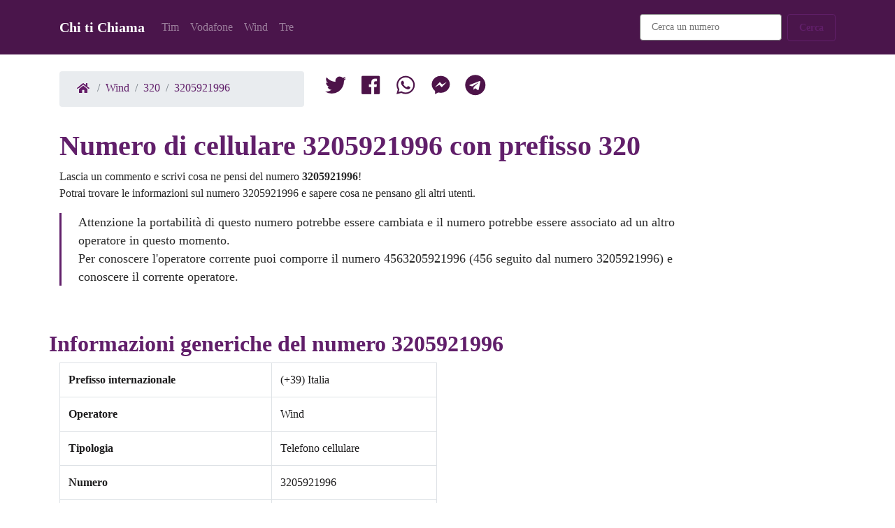

--- FILE ---
content_type: text/html; charset=UTF-8
request_url: https://www.chitichiama.com/wind/320/3205921996
body_size: 14539
content:
<!DOCTYPE html><html lang=it><head><meta charset=utf-8><meta content="IE=edge" http-equiv=X-UA-Compatible><meta content="width=device-width, initial-scale=1" name=viewport><title>Scopri a chi appartiene il 3205921996 Wind. Chi ti Chiama</title><meta content="Numero di cellulare +393205921996 - Recensioni e informazioni scritte dagli utenti.. Chi ti Chiama" name=description><link href=/favicon.ico rel=icon type=image/png><link href=/build/global.38885547.css rel=stylesheet><link href=/build/number.b1da38fc.css rel=stylesheet><link href=https://www.chitichiama.com/wind/320/3205921996 rel=canonical><link href=/n/3205921996 rel=shortlink><link href=https://www.chitichiama.com/amp/wind/320/3205921996 rel=amphtml><link href=/wind/320/3205921995 rel=prev title="Numero 3205921996"><link href=/wind/320/3205921997 rel=next title="Numero 3205921996"><link href=/build/images/favicon.ico rel=icon type=image/png><link href=/build/images/apple-icon-57x57.png rel=apple-touch-icon sizes=57x57><link href=/build/images/apple-icon-60x60.png rel=apple-touch-icon sizes=60x60><link href=/build/images/apple-icon-72x72.png rel=apple-touch-icon sizes=72x72><link href=/build/images/apple-icon-76x76.png rel=apple-touch-icon sizes=76x76><link href=/build/images/apple-icon-114x114.png rel=apple-touch-icon sizes=114x114><link href=/build/images/apple-icon-120x120.png rel=apple-touch-icon sizes=120x120><link href=/build/images/apple-icon-144x144.png rel=apple-touch-icon sizes=144x144><link href=/build/images/apple-icon-152x152.png rel=apple-touch-icon sizes=152x152><link href=/build/images/apple-icon-180x180.png rel=apple-touch-icon sizes=180x180><link href=/build/images/apple-icon-192x192.png rel=icon sizes=192x192 type=image/png><link href=/build/images/apple-icon-32x32.png rel=icon sizes=32x32 type=image/png><link href=/build/images/apple-icon-96x96.png rel=icon sizes=96x96 type=image/png><link href=/build/images/apple-icon-16x16.png rel=icon sizes=16x16 type=image/png><script type=application/ld+json>{ "@context": "http://schema.org",
        "@type": "WebPage",
        "name": "Numero di cellulare 3205921996",
        "primaryImageOfPage": "https://www.chitichiama.com/t/3205921996.png",
        "Specialty": "Scopri a chi appartiene il numero di telefono 3205921996",
        "lastReviewed": "2022/10/18",
        "breadcrumb":
         {
            "@context": "https://schema.org",
            "@type": "BreadcrumbList",
            "itemListElement": [{
                "@type": "ListItem",
                "position": 1,
                "name": "Home",
                "item": "https://www.chitichiama.com/"
            },{
                "@type": "ListItem",
                "position": 2,
                "name": "Wind",
                "item": "https://www.chitichiama.com/wind"
            },{
                "@type": "ListItem",
                "position": 3,
                "name": "320",
                "item": "https://www.chitichiama.com/wind/320"
            },{
                "@type": "ListItem",
                "position": 4,
                "name": "3205921996",
                "item": "https://www.chitichiama.com/wind/320/3205921996"
            }]
         }
    }</script><meta content=https://www.chitichiama.com/wind/320/3205921996 property=og:url><meta content="Scopri a chi appartiene il 3205921996 Wind" property=og:title><meta content="Numero di cellulare +393205921996 - Recensioni e informazioni scritte dagli utenti." property=og:description><meta content=https://www.chitichiama.com/t/3205921996.png property=og:image><meta content=86400 property=og:ttl> <body class=index><nav class="bg-primary mb-4 navbar navbar-dark navbar-expand-lg"><div class=container><a class=navbar-brand href=/> Chi ti Chiama </a> <button aria-controls=navbarNavDropdown-7 aria-expanded=false aria-label="Toggle navigation" class=navbar-toggler data-target=#navbarNavDropdown-7 data-toggle=collapse type=button><span class=navbar-toggler-icon></span> </button> <div class="collapse navbar-collapse" id=navbarNavDropdown-7><ul class=navbar-nav><li class=nav-item><a class=nav-link href=/tim>Tim</a> <li class=nav-item><a class=nav-link href=/vodafone>Vodafone</a> <li class=nav-item><a class=nav-link href=/wind>Wind</a> <li class=nav-item><a class=nav-link href=/tre>Tre</a> </ul> <ul class="ml-auto navbar-nav"><li class="mx-2 nav-item"><div class="d-flex flex-column flex-sm-row form-group"><form action=/ricerca id=search-form method=get><input class=form-control name=q placeholder="Cerca un numero" required type=number> </form> </div> <li class=nav-item><button class="btn btn-outline-primary" id=search-button type=submit>Cerca</button> </ul></div></div> </nav> <div class="container mb-3"><div class=row><div class=col-md-4><ol class=breadcrumb><li class=breadcrumb-item><a href=/><i class="sp sp-home"></i></a> <li class=breadcrumb-item><a href=/wind>Wind</a> <li class=breadcrumb-item><a href=/wind/320>320</a> <li class=breadcrumb-item><a href=/wind/320/3205921996>3205921996</a></ol> </div> <div class=col-md-8><div class="mt-4 mt-md-0"><a class=navbar-brand href="https://twitter.com/share?url=https://www.chitichiama.com%2Fwind%2F320%2F3205921996" title="Condividi 3205921996 su Twitter"><i class="sp sp-tw"></i> </a> <a class=navbar-brand href="//www.facebook.com/sharer/sharer.php?u=https://www.chitichiama.com%2Fwind%2F320%2F3205921996" title="Condividi 3205921996 su Facebook"><i class="sp sp-fb"></i> </a> <a class=navbar-brand href="https://api.whatsapp.com/send?text=https://www.chitichiama.com%2Fwind%2F320%2F3205921996" title="Invia 3205921996 su Twitter"><i class="sp sp-wt"></i> </a> <a class=navbar-brand href="fb-messenger://share/?link=https://www.chitichiama.com%2Fwind%2F320%2F3205921996" title="Invia 3205921996 con Messenger"><i class="sp sp-ms"></i> </a> <a class=navbar-brand href="tg://msg_url?url=https://www.chitichiama.com%2Fwind%2F320%2F3205921996" title="Invia 3205921996 su Telegram"><i class="sp sp-te"></i> </a></div> </div></div> </div> <div class="container mb-5"><div class=row><div class=col-md-10><h1 class=text-primary>Numero di cellulare 3205921996 con prefisso 320</h1> <p> Lascia un commento e scrivi cosa ne pensi del numero <b>3205921996</b>! <br> Potrai trovare le informazioni sul numero 3205921996 e sapere cosa ne pensano gli altri utenti. <blockquote class=blockquote><p class=mb-0> Attenzione la portabilità di questo numero potrebbe essere cambiata e il numero potrebbe essere associato ad un altro operatore in questo momento. <br> Per conoscere l'operatore corrente puoi comporre il numero 4563205921996 (456 seguito dal numero 3205921996) e conoscere il corrente operatore. </blockquote></div> </div> </div> <div class="container mb-5"><div class=row><h2 class=text-primary>Informazioni generiche del numero 3205921996</h2> </div> <div class=row><div class=col-md-6><table class="table table-bordered"><tbody><tr><th scope=row>Prefisso internazionale <td>(+39) Italia <tr><th scope=row>Operatore <td>Wind <tr><th scope=row>Tipologia <td>Telefono cellulare <tr><th scope=row>Numero <td>3205921996 <tr><th scope=row>Prefisso <td>320 <tr><th scope=row>Valutazione <td>Neutro</tbody> </table> </div> </div></div> <div class="container mb-5"><div class=row><h3 class="alert alert-success"> Trova il proprietario di questo numero</h3> </div> <div class=row><p> Servizio di ricerca sui social network per il numero <a href="https://www.spokeo.com/search?g=email_banner_s_728x90_8870_attribution_A7484784146&q=3205921996">3205921996</a> </div></div> <div class="container mb-5"><div class=row><div class="panel panel-default"><h4 class=text-primary>La scrittura del numero può anche essere:</h4> <ul class="list-group list-group-horizontal-lg"><li class="flex-fill list-group-item">3205921996 <li class="flex-fill list-group-item">+393205921996 <li class="flex-fill list-group-item">00393205921996 <li class="flex-fill list-group-item">(0039)3205921996 <li class="flex-fill list-group-item">+39-3205921996 <li class="flex-fill list-group-item">320 5921 996 <li class="flex-fill list-group-item">320 59 21 996</ul></div> </div> </div> <div class="container mb-5"><div class=row><h5 class=text-primary>QrCode di 3205921996</h5> </div> <div class="mb-4 row"><p><img alt="3205921996 - Immagine del Qr Code" class="img-fluid img-thumbnail lazy" data-src=/q/3205921996.png height=330 loading=lazy src=/q/3205921996.png width=330> </div></div> <div class="container mb-5"><div class=row><h6 class=text-primary>Hash crittografico md5 e sha1</h6> </div> <div class=row><div class=col><div class=input-group><div class=input-group-append><span class=input-group-text>SHA1</span> </div> <input class=form-control disabled type=text value=7adce30d6902b29c029fadf48af7f2c1f3baf321></div> </div> <div class=col><div class=input-group><div class=input-group-append><span class=input-group-text>MD5</span> </div> <input class=form-control disabled type=text value=7faa35a58fd174ef1ce34783061652bd></div> </div></div></div> <div class="container mb-5" id=form><form id=form-rating><div class="col-md-6 form-group"><label class=text-primary for=form-data>Hai ricevuto chiamate da questo numero? dacci la tua valutazione</label> <textarea class=form-control id=form-data required rows=3></textarea></div> <div class="col-md-6 form-group"><div class="custom-control custom-control-inline custom-radio"><input class="custom-control-input list-group-item-success" id=rating1 name=form-rating type=radio value=1> <label class=custom-control-label for=rating1>Utile</label></div> <div class="custom-control custom-control-inline custom-radio"><input class=custom-control-input id=rating2 name=form-rating type=radio value=2> <label class=custom-control-label for=rating2>Sicuro</label></div> <div class="custom-control custom-control-inline custom-radio"><input checked class=custom-control-input id=rating3 name=form-rating type=radio value=3> <label class=custom-control-label for=rating3>Neutro</label></div> <div class="custom-control custom-control-inline custom-radio"><input class=custom-control-input id=rating4 name=form-rating type=radio value=4> <label class=custom-control-label for=rating4>Disturbante</label></div> <div class="custom-control custom-control-inline custom-radio"><input class=custom-control-input id=rating5 name=form-rating type=radio value=5> <label class=custom-control-label for=rating5>Pericoloso</label></div></div> <button class="btn btn-primary" type=submit>Invia</button> <input id=form-number type=hidden value=3205921996></form> </div> <div class="container mb-5"><h4 class="h2 mb-5 text-primary" id=comment-info></h4> <ul class=list-group><li class="list-group-item list-group-item-primary">Non sono ancora state scritte recensioni per 3205921996. Scrivi tu la prima </ul></div> <div class="container mb-5"><div class="d-flex justify-content-between mt-5"><div class=prev><a class="btn btn-outline-primary" href=/wind/320/3205921995><i class="fa-arrow-left fas"></i> 3205921995</a> </div> <div class=next><a class="btn btn-outline-primary" href=/wind/320/3205921997>3205921997 <i class="fa-arrow-right fas"></i></a> </div></div> </div> <footer class="bg-light footer-1 text-dark"><div class=container><div class="align-items-center d-flex flex-column flex-md-row justify-content-between"><div class=links><ul class="d-flex flex-row footer-menu list-unstyled text-center text-md-left"><li>&copy; Chitichiama.com 2026 <li><a href=/contatti>Contatti</a> <li><a href=/cookie-policy>Cookie Policy</a> <li><a href=/privacy>Privacy</a></ul> </div> </div> </div> </footer> <div class="btn btn-primary fixed-bottom footer" id=cookie-law-container style=" display: none"><div class=col> Questo sito fa uso di cookie per monitorare e personalizzare l'esperienza di navigazione degli utenti. Proseguendo con la navigazione l'utente accetta la nostra politica riguardante l'uso dei cookie. </div> <div class=col-md-auto><a class="btn btn-outline-light" href=/cookie-policy>Maggiori informazioni</a> <a class="btn btn-success" href=# id=cookie-law-accept>Ok ho capito</a></div></div> <script>/**
         * cookie law
         */
        let cookieLawStorageKey = 'cookie-law-accept'
        if (!localStorage.getItem(cookieLawStorageKey)) {
            document.getElementById("cookie-law-container").style.display = 'block';
        }

        document.getElementById("cookie-law-accept").addEventListener("click", function (e) {
            e.preventDefault();
            document.getElementById("cookie-law-container").style.display = 'none';
            localStorage.setItem(cookieLawStorageKey, 'true');
        });


        document.getElementById("search-button").addEventListener("click", function (e) {
            e.preventDefault();
            document.getElementById("search-form").submit();
        });</script> <script>let f = document.getElementById("form-rating");

        f.addEventListener("submit", function (e) {
            e.preventDefault();
            s();
        });

        let s = function () {
            let xhr = new XMLHttpRequest();
            xhr.open('POST', '/rating');
            xhr.setRequestHeader('Content-Type', 'application/x-www-form-urlencoded');
            xhr.setRequestHeader('X-verify', 'nospam');
            xhr.onload = function () {
                if (xhr.status === 200) {
                    f.style.display = 'none';
                    let e = document.getElementById("comment-info");
                    e.innerHTML = 'Grazie abbiamo registrato la tua segnalazione.<br> Appena controllata sarà pubblicata.';
                } else {
                    alert('Opsss... qualcosa è andato storto, riprova più tardi');
                }
            };
            xhr.send(p({
                'data': document.getElementById("form-data").value,
                'number': document.getElementById("form-number").value,
                'rating': r()
            }));

        };

        let r = function () {
            let o = document.getElementsByName("form-rating");
            if (o) {
                for (let i = 0; i < o.length; i++) {
                    if (o[i].checked) {
                        return o[i].value;
                    }
                }
            }
        };

        let p = function (object) {
            let encodedString = '';
            for (let prop in object) {
                if (object.hasOwnProperty(prop)) {
                    if (encodedString.length > 0) {
                        encodedString += '&';
                    }
                    encodedString += encodeURI(prop + '=' + object[prop]);
                }
            }
            return encodedString;
        };</script>